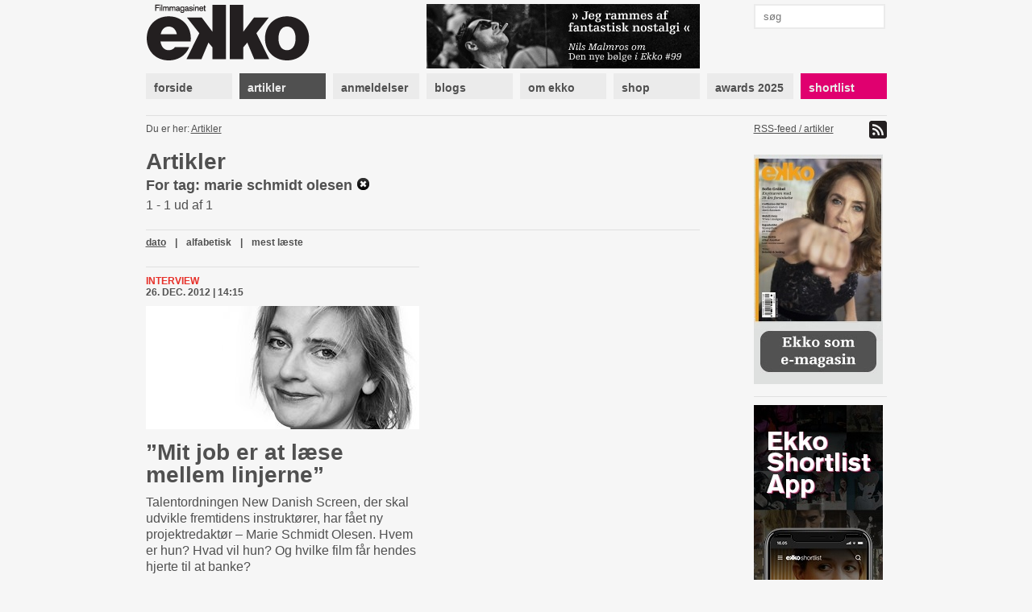

--- FILE ---
content_type: text/html; charset=utf-8
request_url: https://www.ekkofilm.dk/artikler/?tag=marie%20schmidt%20olesen
body_size: 4605
content:
<!DOCTYPE html>
<html lang="da">

<head>
  <meta charset="utf-8">
  <title>Artikler - Filmmagasinet Ekko</title>
  <meta name="description" content="Filmmagasinet Ekko er et magasin om film og medier. Det er anmeldelser, essays, analyser og baggrund, store interviews med hjemlige såvel som internationale filmikoner – skrevet af danske og internationale kritikere, filmfolk, journalister og kulturpersonligheder.">
  <meta name="author" content="">
  
    <meta property="og:type" content="website" />
    <meta property="og:title" content="Artikler - Filmmagasinet Ekko" />
    <meta property="og:description" content="Filmmagasinet Ekko er et magasin om film og medier. Det er anmeldelser, essays, analyser og baggrund, store interviews med hjemlige såvel som internationale filmikoner – skrevet af danske og internationale kritikere, filmfolk, journalister og kulturpersonligheder." />
    <meta property="og:image" content="https://www.ekkofilm.dk/media/img/logo-og.png" />
    <meta property="og:image:width" content="200" />
    <meta property="og:image:height" content="170" />
  

  <!--<meta name="viewport" content="width=device-width, initial-scale=1, maximum-scale=1">-->

  <link rel="stylesheet" media="all" href="/media/css/font-awesome.css?_=1671531690">
  <link rel="stylesheet" media="all" href="/media/css/compiled/screen.css?_=1677925029">
  <link rel="stylesheet" media="print" href="/media/css/compiled/print.css?_=1671531690">
  <link rel="stylesheet" media="all" href="/media/css/compiled/awards.css?_=1671531690">

  <link rel="stylesheet" media="all" href="/media/css/cookieconsent.css?_=1693915640">

  

  
    <link rel="stylesheet" href="/media/dyn/custom.css?_=1481104555">
  
  
  <!--[if lt IE 9]>
    <script src="/media/js/lib/html5.js?_=1671531690"></script>
  <![endif]-->

  
    <link rel="alternate" type="application/rss+xml" title="Artikler - Filmmagasinet Ekko" href="https://www.ekkofilm.dk/feeds/artikler/">
  
  <link rel="shortcut icon" href="/media/img/favicon.ico?_=1671531690">
</head>
<body class="">

  
  <!-- Facebook Pixel Code -->
  <script type="text/javascript">
   !function(f,b,e,v,n,t,s)
   {if(f.fbq)return;n=f.fbq=function(){n.callMethod?n.callMethod.apply(n,arguments):n.queue.push(arguments)};
       if(!f._fbq)f._fbq=n;n.push=n;n.loaded=!0;n.version='2.0';
       n.queue=[];t=b.createElement(e);t.async=!0;
       t.src=v;s=b.getElementsByTagName(e)[0];
       s.parentNode.insertBefore(t,s)}(window, document,'script','https://connect.facebook.net/en_US/fbevents.js');
   fbq('consent', 'revoke');
   fbq('init', '2399655976794094');
   fbq('track', 'PageView');
  </script>
  <!-- End Facebook Pixel Code -->

  <!-- Google tag (gtag.js) -->
  <script type="text/javascript" >
   window.dataLayer = window.dataLayer || [];
   function gtag(){dataLayer.push(arguments);}
   gtag('consent', 'default', {
     'ad_storage': 'denied',
     'analytics_storage': 'denied',
     'wait_for_update': 1500,
   });
   gtag('js', new Date());
   gtag('config', 'G-D6HN03FYVE');
   gtag('set', 'ads_data_redaction', true);
  </script>

  <!-- Google Tag Manager -->
  <script>(function(w,d,s,l,i){w[l]=w[l]||[];w[l].push({'gtm.start':
  new Date().getTime(),event:'gtm.js'});var f=d.getElementsByTagName(s)[0],
  j=d.createElement(s),dl=l!='dataLayer'?'&l='+l:'';j.async=true;j.src=
  'https://www.googletagmanager.com/gtm.js?id='+i+dl;f.parentNode.insertBefore(j,f);
  })(window,document,'script','dataLayer','G-D6HN03FYVE');</script>
  <!-- End Google Tag Manager -->
  <!-- End Google tag (gtag.js) -->



  
  <script async src="https://securepubads.g.doubleclick.net/tag/js/gpt.js"></script>
  
  <script>
   window.googletag = window.googletag || {cmd: []};
   googletag.cmd.push(function() {
     googletag.pubads().setPrivacySettings({
       'restrictDataProcessing': true,
       'nonPersonalizedAds': true
     });
     
     googletag.defineSlot('/21922375/Top2', [930, 180], 'google-top2-advert').addService(googletag.pubads());
     googletag.defineSlot('/21922375/Left', [160, 600], 'google-left-advert').addService(googletag.pubads());
     googletag.defineSlot('/21922375/Right', [160, 600], 'google-right-advert').addService(googletag.pubads());
     googletag.defineSlot('/21922375/Bottom2', [930, 180], 'google-bottom2-advert').addService(googletag.pubads());

     googletag.defineSlot('/21922375/SkyscraperLeft', [160, 600], 'google-skyscraper-left-advert').addService(googletag.pubads());
     googletag.defineSlot('/21922375/SkyscraperRight', [160, 600], 'google-skyscraper-right-advert').addService(googletag.pubads());

     googletag.defineSlot('/21922375/Article', [300, 250], 'google-article-advert').addService(googletag.pubads());
     googletag.defineSlot('/21922375/Sidebar0', [160, 600], 'google-sidebar-advert0').addService(googletag.pubads());

     googletag.defineSlot('/21922375/Top', [920, 100], 'google-top-advert').addService(googletag.pubads());
     googletag.defineSlot('/21922375/Bottom', [920, 100], 'google-bottom-advert').addService(googletag.pubads());

     googletag.defineSlot('/21922375/ContentBanner1', [686, 190], 'google-content-banner1-advert').addService(googletag.pubads());
     googletag.defineSlot('/21922375/ContentBanner2', [686, 190], 'google-content-banner2-advert').addService(googletag.pubads());
     googletag.defineSlot('/21922375/ContentBanner3', [686, 190], 'google-content-banner3-advert').addService(googletag.pubads());

     googletag.defineSlot('/21922375/Sidebar', [160, 300], 'google-sidebar-advert1').addService(googletag.pubads());
     googletag.defineSlot('/21922375/Sidebar2', [160, 300], 'google-sidebar-advert2').addService(googletag.pubads());
     googletag.defineSlot('/21922375/Sidebar3', [160, 300], 'google-sidebar-advert3').addService(googletag.pubads());
     googletag.defineSlot('/21922375/Sidebar4', [160, 300], 'google-sidebar-advert4').addService(googletag.pubads());
     googletag.defineSlot('/21922375/Sidebar5', [160, 300], 'google-sidebar-advert5').addService(googletag.pubads());
     googletag.defineSlot('/21922375/SidebarGoogle', [160, 600], 'google-sidebar-adsense-advert1').addService(googletag.pubads());
     googletag.defineSlot('/21922375/SidebarGoogle2', [160, 600], 'google-sidebar-adsense-advert2').addService(googletag.pubads());

     googletag.pubads().collapseEmptyDivs();
     googletag.enableServices();
   });
  </script>



  <div class="container">
    

    
      <div class="advertContainerLeft">
        <div id="google-left-advert" class="advert">
  
</div>

  <script>
   googletag.cmd.push(function() {
     googletag.display('google-left-advert');
   });
  </script>


        <div id="google-skyscraper-left-advert" class="advert">
  
</div>

  <script>
   googletag.cmd.push(function() {
     googletag.display('google-skyscraper-left-advert');
   });
  </script>


      </div>

      <div class="advertContainerRight">
        <div id="google-right-advert" class="advert">
  
</div>

  <script>
   googletag.cmd.push(function() {
     googletag.display('google-right-advert');
   });
  </script>


        <div id="google-skyscraper-right-advert" class="advert">
  
</div>

  <script>
   googletag.cmd.push(function() {
     googletag.display('google-skyscraper-right-advert');
   });
  </script>


      </div>

      <div id="google-top2-advert" class="advert">
        <div id="google-top2-advert" class="advert">
  
</div>

  <script>
   googletag.cmd.push(function() {
     googletag.display('google-top2-advert');
   });
  </script>


      </div>
    

    

      
        <div id="google-top-advert" class="advert largeAdvert">
  
</div>

  <script>
   googletag.cmd.push(function() {
     googletag.display('google-top-advert');
   });
  </script>


      

      <div id="header">
        <div class="logo">
          <a href="/"><img src="/media/img/logo-top.png?_=1671531690"></a>
        </div>
        <div class="notice">
          
            <a href="https://www.ekkofilm.dk/udgivelser/magasinet/99/"><img src="/media/dyn/top/generated/2_339x80.png?_=1768468986"></a>
          
        </div>
        <div class="search">
          <form action="/soeg/" method="get">
            <input class="labelify" name="q" placeholder="søg"/>
          </form>
        </div>
      </div>

      <nav>
        
          <a class="item" href="/"><div>forside</div></a>
        
          <a class="item active" href="/artikler/"><div>artikler</div></a>
        
          <a class="item" href="/anmeldelser/"><div>anmeldelser</div></a>
        
          <a class="item" href="/blogs/"><div>blogs</div></a>
        
          <a class="item" href="/om/"><div>om ekko</div></a>
        
          <a class="item" href="/abonnement/"><div>shop</div></a>
        
          <a class="item" href="/awards/2025/"><div>awards 2025</div></a>
        
          <a class="item shortlist omega" href="/shortlist/"><div>shortlist</div></a>
        
      </nav>

    

    
      <div id="location">
        <div class="breadcrumb">
          Du er her: 
          
  
    <a href="/artikler/">Artikler</a>
    
  

        </div>
        <div class="feed">
          
            <a href="https://www.ekkofilm.dk/feeds/artikler/">
              RSS-feed / artikler <img src="/media/img/icon-feed.png?_=1671531690">
            </a>
          
        </div>
      </div>
    

    

<div id="articles" class="main overview ">
  
    <h1>Artikler</h1>
  
  <div class="searchTerm">For tag: marie schmidt olesen <a href="/artikler/"><img src="/media/img/icon-clear.png?_=1671531690"></a></div>
  <div>1 - 1 ud af 1</div>

  
<div class="listNavigation">


<div class="pagination">
  <span class="stepLinks">
    

    

    
  </span>
</div>



  <div class="ordering">
    
    <a class="selected" href="?tag=marie schmidt olesen&amp;o=date">dato</a> | 
    
    <a  href="?tag=marie schmidt olesen&amp;o=alpha">alfabetisk</a> | 
    
    <a  href="?tag=marie schmidt olesen&amp;o=views">mest læste</a>
    
  </div>


</div>


  

  

  <div class="firstRow">
  
    
    
<div class="article item alpha ">
  <div class="details">
    

    <a class="category" href="/artikler/kategori/interview/">Interview</a>
    <div class="published">26. dec. 2012 | 14:15</div>
  </div>

  
  <a class="plainLink" href="/artikler/mit-job-er-laese-mellem-linjerne/">
    
    <img class="image" src="/media/dyn/article/generated/2287_339x153.jpg?_=1356527641">
    
  </a>
  

  <h1><a class="plainLink" href="/artikler/mit-job-er-laese-mellem-linjerne/">”Mit job er at læse mellem linjerne”</a></h1>

  <div class="text"><p>Talentordningen New Danish Screen, der skal udvikle fremtidens instruktører, har fået ny projektredaktør – Marie Schmidt Olesen. Hvem er hun? Hvad vil hun? Og hvilke film får hendes hjerte til at banke?</p></div>

  

</div>

    
  
  </div>

  

  

  
<div class="listNavigation">


<div class="pagination">
  <span class="stepLinks">
    

    

    
  </span>
</div>



  <div class="ordering">
    
    <a class="selected" href="?tag=marie schmidt olesen&amp;o=date">dato</a> | 
    
    <a  href="?tag=marie schmidt olesen&amp;o=alpha">alfabetisk</a> | 
    
    <a  href="?tag=marie schmidt olesen&amp;o=views">mest læste</a>
    
  </div>


</div>

</div>



    <div class="sidebar">
      

      
        
<a class="dynamic box " href="http://www.ekkofilm.dk/om/laes-ekko-pa-din-tablet/">
  
    <div class="overlay"></div>
    <img src="/media/dyn/box/generated/50_165x3000.jpeg?_=1759497338">
  
</a>

        
          <div class="hr"></div>
        
      
        <div id="google-sidebar-advert0" class="advert box skyscraper">
  
    <script>
     googletag.cmd.push(function() {
       googletag.display('google-sidebar-advert0');
     });
    </script>
  
</div>

        
          <div class="hr"></div>
        
      
        
<a class="dynamic box " href="https://www.ekkofilm.dk/om/ekko-shortlist-app/">
  
    <div class="overlay"></div>
    <img src="/media/dyn/box/generated/102_165x3000.jpg?_=1603265275">
  
</a>

        
          <div class="hr"></div>
        
      
        
<div class="box newsletter">
  <h4>tilmeld nyhedsbrev</h4>
  <form class="newsletterForm" method="POST" action="/nyhedsbrev/tilmeld/">
    <div class="fields">
      
<div class="">
  Dit navn:
  <input type="text" name="name" maxlength="100" required id="id_name">
</div>

<div class="">
  Din email:
  <input type="email" name="email" required id="id_email">
</div>

<div class="">
  Hvad er 1 + 2?
  <input type="number" name="challenge" required id="id_challenge">
</div>


    </div>
    <input type="submit" value="tilmeld">
  </form>
</div>

        
          <div class="hr"></div>
        
      
        
<div class="reviews box list">
  
  <h4>Ekko anbefaler film</h4>
  

  
  <div class="item">
    <a href="/anmeldelser/the-shining/">The Shining – IMAX</a>

    
    <div class="rating">
      
      <img src="/media/img/star-black-small.png?_=1671531690">
      
      <img src="/media/img/star-black-small.png?_=1671531690">
      
      <img src="/media/img/star-black-small.png?_=1671531690">
      
      <img src="/media/img/star-black-small.png?_=1671531690">
      
      <img src="/media/img/star-black-small.png?_=1671531690">
      
      <img src="/media/img/star-black-small.png?_=1671531690">
      
    </div>
    

    
  </div>
  
  <div class="item">
    <a href="/anmeldelser/the-secret-agent/">The Secret Agent</a>

    
    <div class="rating">
      
      <img src="/media/img/star-black-small.png?_=1671531690">
      
      <img src="/media/img/star-black-small.png?_=1671531690">
      
      <img src="/media/img/star-black-small.png?_=1671531690">
      
      <img src="/media/img/star-black-small.png?_=1671531690">
      
      <img src="/media/img/star-black-small.png?_=1671531690">
      
      <img src="/media/img/star-white-small.png?_=1671531690">
      
    </div>
    

    
  </div>
  
  <div class="item">
    <a href="/anmeldelser/it-was-just-an-accident/">It Was Just an Accident</a>

    
    <div class="rating">
      
      <img src="/media/img/star-black-small.png?_=1671531690">
      
      <img src="/media/img/star-black-small.png?_=1671531690">
      
      <img src="/media/img/star-black-small.png?_=1671531690">
      
      <img src="/media/img/star-black-small.png?_=1671531690">
      
      <img src="/media/img/star-black-small.png?_=1671531690">
      
      <img src="/media/img/star-white-small.png?_=1671531690">
      
    </div>
    

    
  </div>
  
  <div class="item">
    <a href="/anmeldelser/affektionsvaerdi/">Affektionsværdi</a>

    
    <div class="rating">
      
      <img src="/media/img/star-black-small.png?_=1671531690">
      
      <img src="/media/img/star-black-small.png?_=1671531690">
      
      <img src="/media/img/star-black-small.png?_=1671531690">
      
      <img src="/media/img/star-black-small.png?_=1671531690">
      
      <img src="/media/img/star-black-small.png?_=1671531690">
      
      <img src="/media/img/star-white-small.png?_=1671531690">
      
    </div>
    

    
  </div>
  
  <div class="item">
    <a href="/anmeldelser/28-years-later-the-bone-temple/">28 Years Later: The Bone Temple</a>

    
    <div class="rating">
      
      <img src="/media/img/star-black-small.png?_=1671531690">
      
      <img src="/media/img/star-black-small.png?_=1671531690">
      
      <img src="/media/img/star-black-small.png?_=1671531690">
      
      <img src="/media/img/star-black-small.png?_=1671531690">
      
      <img src="/media/img/star-black-small.png?_=1671531690">
      
      <img src="/media/img/star-white-small.png?_=1671531690">
      
    </div>
    

    
  </div>
  
  <div class="item">
    <a href="/anmeldelser/100-liter-guld/">100 liter guld</a>

    
    <div class="rating">
      
      <img src="/media/img/star-black-small.png?_=1671531690">
      
      <img src="/media/img/star-black-small.png?_=1671531690">
      
      <img src="/media/img/star-black-small.png?_=1671531690">
      
      <img src="/media/img/star-black-small.png?_=1671531690">
      
      <img src="/media/img/star-black-small.png?_=1671531690">
      
      <img src="/media/img/star-white-small.png?_=1671531690">
      
    </div>
    

    
  </div>
  
</div>

        
          <div class="hr"></div>
        
      
        
<a class="dynamic box hasSlideshow" href="/om/hvad-laver-de-med-ekko/">
  
    
      
        <img class="slideshowImage" src="/media/dyn/photo/generated/53_160x350.jpg?_=1360051610">
      
    
      
        <img class="slideshowImage" src="/media/dyn/photo/generated/54_160x350.jpg?_=1360051610">
      
    
      
        <img class="slideshowImage" src="/media/dyn/photo/generated/55_160x350.jpg?_=1360051610">
      
    
      
        <img class="slideshowImage" src="/media/dyn/photo/generated/56_160x350.jpg?_=1360051643">
      
    
      
        <img class="slideshowImage" src="/media/dyn/photo/generated/57_160x350.jpg?_=1360051643">
      
    
      
        <img class="slideshowImage" src="/media/dyn/photo/generated/58_160x350.jpg?_=1360051643">
      
    
      
        <img class="slideshowImage" src="/media/dyn/photo/generated/59_160x350.jpg?_=1360051690">
      
    
      
        <img class="slideshowImage" src="/media/dyn/photo/generated/60_160x350.jpg?_=1360051690">
      
    
      
        <img class="slideshowImage" src="/media/dyn/photo/generated/61_160x350.jpg?_=1360051690">
      
    
      
        <img class="slideshowImage" src="/media/dyn/photo/generated/62_160x350.jpg?_=1360051724">
      
    
      
        <img class="slideshowImage" src="/media/dyn/photo/generated/63_160x350.jpg?_=1360051724">
      
    
  
</a>

        
      
    </div>

    
      <div class="advertBottom">
        <div id="google-bottom-advert" class="advert largeAdvert">
  
</div>

  <script>
   googletag.cmd.push(function() {
     googletag.display('google-bottom-advert');
   });
  </script>


        <div id="google-bottom2-advert" class="advert largeAdvert">
  
</div>

  <script>
   googletag.cmd.push(function() {
     googletag.display('google-bottom2-advert');
   });
  </script>


      </div>
    
  </div>

  <div id="footer">
    <div class="container">
      <div class="logo">
        <img src="/media/img/logo-bottom.png?_=1671531690">
      </div>

      <div class="text">
        <p><strong>Filmmagasinet Ekko<br /></strong>Wildersgade 32, 2. sal<br />1408 København K<br /><br />Tlf. 8838 9292<br />CVR. 3468 8443<br /><br /><strong>Chefredaktør:</strong><br /><span>Claus Christensen</span><br /><span>2729 0011</span><br /><span>cc@ekkofilm.dk</span></p>
      </div>

      <div class="text">
        <p><strong>Sekretariat:</strong><br />Sekretariat@ekkofilm.dk<br /><br /><strong>Annoncer:<br /></strong>Merete Hellerøe<br />6111 5851<br />merete@ekkofilm.dk<br /><br /><strong>Ekko Shortlist:</strong><br /><span>8838 9292</span><br /><span>cc@ekkofilm.dk</span></p>
      </div>

      <div class="text">
        <p><a href="/abonnement/"><strong>Tegn abonnement</strong></a><br /><a href="/abonnement/lossalgssteder/"><strong>Løssalgssteder</strong></a><br /><a href="/om/annoncesalg/"><strong>Annoncesalg</strong></a><strong><br /></strong><a href="/om/om-ekko/"><strong>Om Ekko<br /></strong></a><a href="/annoncering/" target="_blank"><strong>Annoncørbetalt indhold</strong></a></p>
      </div>

      <div class="links">
        
        <a href="https://www.facebook.com/pages/Filmmagasinet-Ekko/142475479148183"><img src="/media/img/icon-facebook.png?_=1671531690"> facebook</a>
        <a href="https://twitter.com/filmmagasinekko"><img src="/media/img/icon-twitter.png?_=1671531690"> twitter</a>

        <button type="button" data-cc="c-settings">Cookie-indstillinger</button>
      </div>

      <div class="copyright">
        Artikler og informationer må ikke elektronisk kopieres eller indekseres uden tilladelse. 

Materialet må ikke bruges og distribueres i kommercielt øjemed.
      </div>
    </div>
  </div>

  <div id="printfooter">
    &copy; Filmmagasinet Ekko
  </div>

  <script type="text/javascript">
    var contentViewUrl = "/ajax/view/";
  </script>
  
  <script defer src="/media/js/lib/cookieconsent.js?_=1692624287"></script>
  <script defer src="/media/js/lib/cookieconsent-init.js?_=1693915640"></script>
  
    <script type="text/javascript" src="/media/js/lib/jquery-1.7.2.min.js?_=1671531690"></script>
  
    <script type="text/javascript" src="/media/js/lib/jquery.placeholder.min.js?_=1671531690"></script>
  
    <script type="text/javascript" src="/media/js/lib/jquery.form.js?_=1671531690"></script>
  
    <script type="text/javascript" src="/media/js/lib/jstorage.min.js?_=1671531690"></script>
  
    <script type="text/javascript" src="/media/js/common.js?_=1671531690"></script>
  
  
</body>
</html>


--- FILE ---
content_type: text/html; charset=utf-8
request_url: https://www.google.com/recaptcha/api2/aframe
body_size: 268
content:
<!DOCTYPE HTML><html><head><meta http-equiv="content-type" content="text/html; charset=UTF-8"></head><body><script nonce="g3KmTImVHj0eK4i3WAx4ug">/** Anti-fraud and anti-abuse applications only. See google.com/recaptcha */ try{var clients={'sodar':'https://pagead2.googlesyndication.com/pagead/sodar?'};window.addEventListener("message",function(a){try{if(a.source===window.parent){var b=JSON.parse(a.data);var c=clients[b['id']];if(c){var d=document.createElement('img');d.src=c+b['params']+'&rc='+(localStorage.getItem("rc::a")?sessionStorage.getItem("rc::b"):"");window.document.body.appendChild(d);sessionStorage.setItem("rc::e",parseInt(sessionStorage.getItem("rc::e")||0)+1);localStorage.setItem("rc::h",'1769090549030');}}}catch(b){}});window.parent.postMessage("_grecaptcha_ready", "*");}catch(b){}</script></body></html>